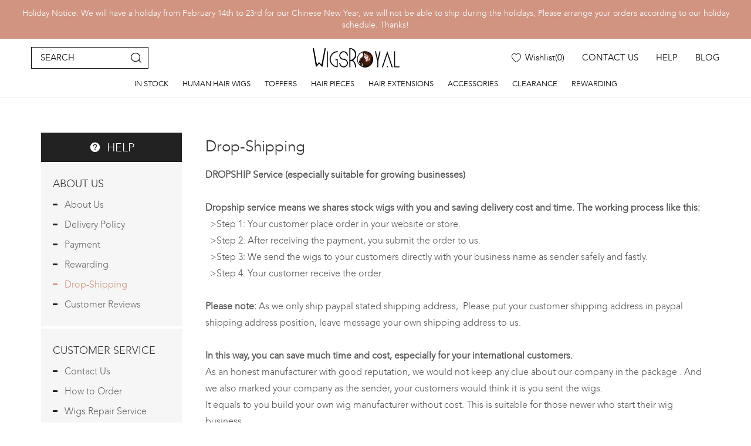

--- FILE ---
content_type: text/html; charset=utf-8
request_url: https://www.wigsroyal.com/drop-shipping.html
body_size: 8699
content:
<!DOCTYPE html>
<html lang="en">

<head>
    <meta charset="UTF-8">
    <meta name="viewport" content="width=device-width, initial-scale=1, shrink-to-fit=no,  user-scalable=yes, viewport-fit=cover">
    <meta http-equiv="X-UA-Compatible" content="IE=edge,chrome=1">
    <meta name="renderer" content="webkit">


    
            <title>Wigsroyal Accept Drop Shipping for All of Our Clients to Save Your Time and Energy-Wigsroyal.com</title>
        <meta name="keywords" content="wig store, wig shop, wig manufacturer, wig vendor, wig maker">
        <meta name="description" content="Wigsroyal can provide drop shipping service to save your time and energy.Distribute Wigsroyal human hair wigs now
">
        
        <meta name="google-site-verification" content="L0JeE3c4GYlEBGpmEy1K6NTQsGIFjgPAO4QJvRUYM8Y" />

<script type="text/javascript" id="zsiqchat">var $zoho=$zoho || {};$zoho.salesiq = $zoho.salesiq || {widgetcode: "09bb5993dadb1c3121c4ab3c01f6f8372dfe05f43b0f962bcff5295b31e6a2dd", values:{},ready:function(){}};var d=document;s=d.createElement("script");s.type="text/javascript";s.id="zsiqscript";s.defer=true;s.src="https://salesiq.zoho.com/widget";t=d.getElementsByTagName("script")[0];t.parentNode.insertBefore(s,t);</script>
<!-- Google tag (gtag.js) -->
<script async src="https://www.googletagmanager.com/gtag/js?id=AW-847612878"></script>
<script>
window.dataLayer = window.dataLayer || [];
function gtag(){dataLayer.push(arguments);}
gtag('js', new Date());

gtag('config', 'AW-847612878');
gtag('config', 'G-Y0D1LLRV5K');
</script>

<!-- Event snippet for 提交表单 & 联系我们页面提交 conversion page -->
<script>
window.addEventListener('load', function () {
document.querySelectorAll('.inquiry-form .submit').forEach(function (e) {
e.addEventListener('click', function () {
var name = document.querySelector('[name="fullname"]').value;
var email = document.querySelector('[name="email"]').value;
var message = document.querySelector('[name="content"]').value;

if (email != "" && email != "" && name != "" && message != "") {
gtag('set', 'user_data', { "email": email });
gtag('event', 'conversion', {'send_to': 'AW-847612878/uojECPib8IoYEM6XlpQD'});
gtag('event', '联系我们页面提交', { 'send_to': 'G-Y0D1LLRV5K' });
}
})
})
})
</script>

<!-- Event snippet for 产品页Inquiry提交 conversion page -->
<script>
window.addEventListener('load', function (event) {
document.querySelectorAll('#pro-inquiry .submit').forEach(function (e) {
e.addEventListener('click', function () {
var email = document.querySelector('.form2 [name="email"]').value;
var name = document.querySelector('[name="fullname"]').value;
var msg = document.querySelector('[name="content"]').value;
if (name != "" && msg != "" && email != "") {
gtag('set', 'user_data', { "email": email });
gtag('event', 'conversion', { 'send_to': 'AW-847612878/HzxPCIDDnYsZEM6XlpQD' });
gtag('event', '产品页表单提交', { 'send_to': 'G-Y0D1LLRV5K' });
}
});
});
});
</script>

<!-- Event snippet for 在线客服转化 conversion page -->
<script>
window.addEventListener('load', function (event) {
document.querySelector('.zsiq_floatmain').addEventListener('click', function () {
gtag('event', 'conversion', {'send_to': 'AW-847612878/A6k8CPub8IoYEM6XlpQD'});
});
});
</script>
        <link rel="stylesheet" href="//vhost-ln-s01-cdn.hcwebsite.com/1672e855105def55adf0714929a46c5d/tpl/en_wigsroyal/assets/js/bootstrap/css/bootstrap.min.css?v=2OTgPArI" />
        <link rel="stylesheet" href="//vhost-ln-s01-cdn.hcwebsite.com/1672e855105def55adf0714929a46c5d/tpl/en_wigsroyal/assets/css/animate.min.css?v=2OTgPArI">
        <link rel="stylesheet" href="//vhost-ln-s01-cdn.hcwebsite.com/1672e855105def55adf0714929a46c5d/tpl/en_wigsroyal/assets/css/iconfont/iconfont.css?v=2OTgPArI">
        <link rel="stylesheet" href="//vhost-ln-s01-cdn.hcwebsite.com/1672e855105def55adf0714929a46c5d/tpl/en_wigsroyal/assets/js/slick/slick.css?v=2OTgPArI">
        <link rel="stylesheet" href="//vhost-ln-s01-cdn.hcwebsite.com/1672e855105def55adf0714929a46c5d/tpl/en_wigsroyal/assets/js/jquery.fancybox/jquery.fancybox.css?v=2OTgPArI">
                <link rel="stylesheet" href="//vhost-ln-s01-cdn.hcwebsite.com/1672e855105def55adf0714929a46c5d/tpl/en_wigsroyal/assets/css/reset.css?v=2OTgPArI"> 
    <link rel="stylesheet" href="//vhost-ln-s01-cdn.hcwebsite.com/1672e855105def55adf0714929a46c5d/tpl/en_wigsroyal/assets/css/style.css?v2025.11.20.09.32.00&_=2OTgPArI">
</head>

<body class="inside-body">

        
        
        
        
        
        
    


    <div class="since" style="background-color: #d09481 !important;"><p>Holiday Notice: We will have a holiday from February 14th to 23rd for our Chinese New Year, we will not be able to ship during the holidays, Please arrange your orders according to our holiday schedule. Thanks!</p></div>

    <div class="header">
        <div class="header-box">
            <div class="container-fluid">

                <div class="top">

                    <div class="left hidden-lg">
                        <button class="nav-collapse nav-collapse-xs">
                            <span class="btn-line"></span>
                            <span class="btn-line"></span>
                            <span class="btn-line"></span>
                        </button>
                        <div class="find"></div>
                    </div>

                    <div class="search-wrap">
                        <form class="search-box" action="/product.html">
                            <div class="search-close hidden-lg"></div>
                            <input class="input-text" type="text" placeholder="SEARCH" name="keywords" required>
                            <button type="submit" class="submit" aria-label="submit"></button>
                        </form>
                    </div>

                    <div class="logo">
                        <a class="pic" href="/">
                            <img src="//vhost-ln-s01-cdn.hcwebsite.com/1672e855105def55adf0714929a46c5d/res/en/20221108/c478fbe90635a6e5.png?v=2OTgPArI" alt="WIGSROYAL">
                        </a>
                    </div>

                    <div class="header-r">
                        <div class="find"></div>

                        <div class="cart">
                            <a class="cart-link" href="/index.php?c=cart" data-num="0">
                                <i class="xs-show list-num">(<var class="cart_total">0</var>)</i>
                                <span class="lg-show">Wishlist<i class="list-num">(<var class="cart_total">0</var>)</i></span>
                            </a>
                        </div>

                                                    <div class="contact visible-lg-block">
                                <a href="/contact-us.html"><span>CONTACT US</span></a>
                            </div>
                                                    <div class="help visible-lg-block">
                                <a href="/about-us.html"><span>HELP</span></a>
                            </div>
                                                    <div class="new visible-lg-block">
                                <a href="/news.html"><span>BLOG</span></a>
                            </div>
                        
                    </div>

                </div>

                <div class="nav">
                    <div class="nav-box">
                        <div class="tbl">
                            <div class="tbl-cell">
                                <ul class="nav-list1">
                                                                            <li class="">
                                            <span><a href="/product/wig-stocks.html">IN STOCK </a></span>
                                                                                            <ul class="nav-list2">
                                                                                                            <li>
                                                            <span><a href="/product/human-hair-toppers-for-women.html">Toppers&Top Pieces</a></span>
                                                                                                                            <ul class="nav-list3">
                                                                                                                                            <li>
                                                                            <span><a href="/product/silk-top-hair-toppers.html">Silk Top Hair Toppers</a></span>
                                                                        </li>
                                                                                                                                            <li>
                                                                            <span><a href="/product/petite-hair-toppers.html">Petite Hair Toppers</a></span>
                                                                        </li>
                                                                                                                                            <li>
                                                                            <span><a href="/product/silk-mono-top-wefted-toppers.html">Silk/Mono Top Wefted Toppers</a></span>
                                                                        </li>
                                                                                                                                            <li>
                                                                            <span><a href="/product/jewish-hair-toppers.html">Jewish Hair Toppers</a></span>
                                                                        </li>
                                                                                                                                            <li>
                                                                            <span><a href="/product/stock-hairline-toppers.html">Hairline Toppers</a></span>
                                                                        </li>
                                                                                                                                    </ul>
                                                                                                                    </li>
                                                                                                            <li>
                                                            <span><a href="/product/vivian-lace-front-wigs.html">VIVIAN Lace Front Wigs</a></span>
                                                                                                                    </li>
                                                                                                            <li>
                                                            <span><a href="/product/grandeur-wigs.html">Grandeur Wigs</a></span>
                                                                                                                    </li>
                                                                                                            <li>
                                                            <span><a href="/product/gripper-lite-wigs.html">Gripper Lite Wigs</a></span>
                                                                                                                            <ul class="nav-list3">
                                                                                                                                            <li>
                                                                            <span><a href="/product/lace-top-gripper-lite-wigs.html">Lace Top Gripper Lite Wigs</a></span>
                                                                        </li>
                                                                                                                                            <li>
                                                                            <span><a href="/product/silk-top-gripper-lite-wigs.html">Silk Top Gripper Lite Wigs</a></span>
                                                                        </li>
                                                                                                                                    </ul>
                                                                                                                    </li>
                                                                                                            <li>
                                                            <span><a href="/product/glueless-wigs.html">Glueless Cap Wigs</a></span>
                                                                                                                            <ul class="nav-list3">
                                                                                                                                            <li>
                                                                            <span><a href="/product/silk-top-glueless-lace-wigs.html">Silk Top No Lace (Hand Tied)</a></span>
                                                                        </li>
                                                                                                                                            <li>
                                                                            <span><a href="/product/glueless-lace-front-frontal-silk-top-wigs.html">Silk Top Lace Front (Hand Tied)</a></span>
                                                                        </li>
                                                                                                                                            <li>
                                                                            <span><a href="/product/monofilament_lace_wig.html">Monofilament Top (Hand Tied)</a></span>
                                                                        </li>
                                                                                                                                            <li>
                                                                            <span><a href="/product/full-lace-human-hair-glueless-wigs.html">Lace Top (Hand Tied)</a></span>
                                                                        </li>
                                                                                                                                    </ul>
                                                                                                                    </li>
                                                                                                            <li>
                                                            <span><a href="/product/silk-base-full-lace-human-hair-wigs.html">Silk Top Full Lace Wigs</a></span>
                                                                                                                    </li>
                                                                                                            <li>
                                                            <span><a href="/product/full-lace-women-human-hair-wigs.html">Full Lace Wigs</a></span>
                                                                                                                            <ul class="nav-list3">
                                                                                                                                            <li>
                                                                            <span><a href="/product/brazilian-human-hair-wigs.html">Brazilian Virgin Hair</a></span>
                                                                        </li>
                                                                                                                                            <li>
                                                                            <span><a href="/product/chinese-human-hair-afro-curly-wigs.html">Chinese Virgin Hair</a></span>
                                                                        </li>
                                                                                                                                            <li>
                                                                            <span><a href="/product/affordable-indian-remy-human-hair-wigs.html">Indian Remy Hair</a></span>
                                                                        </li>
                                                                                                                                    </ul>
                                                                                                                    </li>
                                                                                                            <li>
                                                            <span><a href="/product/human-hair-lace-front-wigs.html">Cheap Lace Front Wigs</a></span>
                                                                                                                            <ul class="nav-list3">
                                                                                                                                            <li>
                                                                            <span><a href="/product/lace-front-frontal-wigs-13x4.html">13x4 Lace Front Wigs</a></span>
                                                                        </li>
                                                                                                                                            <li>
                                                                            <span><a href="/product/cheap-lace-frontal-wigs-human-hair-13x4-5.html">13x4.5 Lace Front Wigs</a></span>
                                                                        </li>
                                                                                                                                            <li>
                                                                            <span><a href="/product/pre-plucked-lace-front-frontal-wig-style-13x6.html">13x6 Lace Front Wigs</a></span>
                                                                        </li>
                                                                                                                                            <li>
                                                                            <span><a href="/product/lace-closure-wigs-5x5.html">5x5 Lace Closure Wigs</a></span>
                                                                        </li>
                                                                                                                                            <li>
                                                                            <span><a href="/product/full-lace-frontal-wigs-human-hair-360.html">360 Lace Wigs</a></span>
                                                                        </li>
                                                                                                                                    </ul>
                                                                                                                    </li>
                                                                                                            <li>
                                                            <span><a href="/product/jewish-sheitel-wigs.html">Jewish Wigs</a></span>
                                                                                                                    </li>
                                                                                                            <li>
                                                            <span><a href="/product/human-hair-top-closures.html">Top Closures</a></span>
                                                                                                                            <ul class="nav-list3">
                                                                                                                                            <li>
                                                                            <span><a href="/product/hd-lace-weave-closures.html">Lace Closures</a></span>
                                                                        </li>
                                                                                                                                            <li>
                                                                            <span><a href="/product/silk-base-top-closures.html">Silk Top Closures</a></span>
                                                                        </li>
                                                                                                                                    </ul>
                                                                                                                    </li>
                                                                                                            <li>
                                                            <span><a href="/product/lace-closure-frontal-hair-styles.html">Lace Frontals</a></span>
                                                                                                                    </li>
                                                                                                            <li>
                                                            <span><a href="/product/stock-genius-wefts.html">Genius Wefts</a></span>
                                                                                                                    </li>
                                                                                                            <li>
                                                            <span><a href="/product/human-hair-bundles.html">Machine Wefts</a></span>
                                                                                                                            <ul class="nav-list3">
                                                                                                                                            <li>
                                                                            <span><a href="/product/indian-remy-long-hair.html">Indian Remy Hair</a></span>
                                                                        </li>
                                                                                                                                            <li>
                                                                            <span><a href="/product/indian-virgin-hair-bundles.html">Indian Virgin Hair</a></span>
                                                                        </li>
                                                                                                                                            <li>
                                                                            <span><a href="/product/brazilian-hair-weave-bundles.html">Brazilian Virgin Hair</a></span>
                                                                        </li>
                                                                                                                                            <li>
                                                                            <span><a href="/product/malaysian-hair-bundles.html">Malaysian Virgin Hair</a></span>
                                                                        </li>
                                                                                                                                            <li>
                                                                            <span><a href="/product/asian-chinese-hair.html">Chinese Virgin Hair</a></span>
                                                                        </li>
                                                                                                                                            <li>
                                                                            <span><a href="/product/cambodian-hair-weave-extensions.html">Cambodian Virgin Hair</a></span>
                                                                        </li>
                                                                                                                                            <li>
                                                                            <span><a href="/product/peruvian-human-hair-weavon.html">Peruvian Virgin Hair (double draw)</a></span>
                                                                        </li>
                                                                                                                                    </ul>
                                                                                                                    </li>
                                                                                                            <li>
                                                            <span><a href="/product/hand-tied-weft-extensions.html">Hand-tied Wefts</a></span>
                                                                                                                    </li>
                                                                                                    </ul>
                                                                                    </li>
                                                                            <li class="">
                                            <span><a href="/product/best-real-100-human-hair-wigs-for-women.html">HUMAN HAIR WIGS</a></span>
                                                                                            <ul class="nav-list2">
                                                                                                            <li>
                                                            <span><a href="/product/full-lace-blonde-human-hair-wigs.html">Full Lace Wigs</a></span>
                                                                                                                    </li>
                                                                                                            <li>
                                                            <span><a href="/product/silk-top-full-lace-human-hair-wigs.html">Silk Top Wigs</a></span>
                                                                                                                    </li>
                                                                                                            <li>
                                                            <span><a href="/product/glueless-human-hair-wigs.html">Glueless Cap Wigs</a></span>
                                                                                                                    </li>
                                                                                                            <li>
                                                            <span><a href="/product/best-medical-silicone-gripper-wigs-for-alopecia.html">Gripper Wigs</a></span>
                                                                                                                    </li>
                                                                                                            <li>
                                                            <span><a href="/product/mono-pu-wigs.html">Mono&PU Cap Wigs</a></span>
                                                                                                                    </li>
                                                                                                            <li>
                                                            <span><a href="/product/orthodox-wigs.html">Jewish Wigs</a></span>
                                                                                                                    </li>
                                                                                                            <li>
                                                            <span><a href="/product/cheap-lace-front-wigs.html">Lace Front Wigs</a></span>
                                                                                                                    </li>
                                                                                                            <li>
                                                            <span><a href="/product/thin-u-v-part-wigs.html">U Part Wigs</a></span>
                                                                                                                    </li>
                                                                                                    </ul>
                                                                                    </li>
                                                                            <li class="">
                                            <span><a href="/product/hair-toppers.html">TOPPERS</a></span>
                                                                                    </li>
                                                                            <li class="">
                                            <span><a href="/product/clip-in-hair-pieces-for-women.html">HAIR PIECES</a></span>
                                                                                            <ul class="nav-list2">
                                                                                                            <li>
                                                            <span><a href="/product/lace-closures.html">Lace Closures</a></span>
                                                                                                                    </li>
                                                                                                            <li>
                                                            <span><a href="/product/lace-frontals.html">Lace Frontals</a></span>
                                                                                                                    </li>
                                                                                                            <li>
                                                            <span><a href="/product/human-hair-ponytail-hair-extensions.html">Ponytails</a></span>
                                                                                                                    </li>
                                                                                                            <li>
                                                            <span><a href="/product/curtain-bangs-hair.html">Fringe/Bangs</a></span>
                                                                                                                    </li>
                                                                                                    </ul>
                                                                                    </li>
                                                                            <li class="">
                                            <span><a href="/product/best-real-human-hair-extensions-for-women.html">HAIR EXTENSIONS</a></span>
                                                                                            <ul class="nav-list2">
                                                                                                            <li>
                                                            <span><a href="/product/genius-wefts.html">Genius Wefts</a></span>
                                                                                                                    </li>
                                                                                                            <li>
                                                            <span><a href="/product/human-hair-clip-in-extensions.html">Clip In Hair Extensions</a></span>
                                                                                                                    </li>
                                                                                                            <li>
                                                            <span><a href="/product/fusion-keratin-bonding-hair-extensions.html">Pre-Bonded Hair Extensions</a></span>
                                                                                                                    </li>
                                                                                                            <li>
                                                            <span><a href="/product/halo-hair-extensions.html">Halo Hair Extensions</a></span>
                                                                                                                    </li>
                                                                                                            <li>
                                                            <span><a href="/product/tape-in-hair-extensions.html">Tape Ins Extensions</a></span>
                                                                                                                    </li>
                                                                                                            <li>
                                                            <span><a href="/product/hand-tied-hair-extensions.html">Hand-Tied Hair Extensions</a></span>
                                                                                                                    </li>
                                                                                                            <li>
                                                            <span><a href="/product/hair-weaves.html">Hair Weaves</a></span>
                                                                                                                    </li>
                                                                                                            <li>
                                                            <span><a href="/product/skin-weft-hair-extensions.html">Skin Weft Hair Extensions</a></span>
                                                                                                                    </li>
                                                                                                    </ul>
                                                                                    </li>
                                                                            <li class="">
                                            <span><a href="/product/hair-accessories.html">ACCESSORIES</a></span>
                                                                                    </li>
                                                                            <li class="">
                                            <span><a href="/product/clearance.html">CLEARANCE</a></span>
                                                                                            <ul class="nav-list2">
                                                                                                            <li>
                                                            <span><a href="/product/clearance-human-hair.html">Human Hair Items</a></span>
                                                                                                                    </li>
                                                                                                            <li>
                                                            <span><a href="/product/clearance-synthetic-wigs.html">Synthetic Wigs</a></span>
                                                                                                                    </li>
                                                                                                    </ul>
                                                                                    </li>
                                                                        <li class="">
                                        <span><a href="/get-big-discount.html">REWARDING</a></span>
                                        <ul class="nav-list2">
                                            <li>
                                                <span><a href="/get-big-discount.html">Video</a></span>
                                            </li>
                                            <li>
                                                <span><a href="/customer-reviews.html">Customer Reviews</a></span>
                                            </li>
                                        </ul>
                                    </li>
                                                                            <li class="hidden-lg">
                                            <span><a href="/contact-us.html">CONTACT US</a></span>
                                                                                    </li>
                                                                            <li class="hidden-lg">
                                            <span><a href="/about-us.html">HELP</a></span>
                                                                                            <ul class="nav-list2">
                                                    <li>
                                                        <span><a href="/about-us.html">ABOUT US</a></span>
                                                        <ul class="nav-list3">
                                                                                                                            <li>
                                                                    <span><a href="/about-us.html">About Us</a></span>
                                                                </li>
                                                                                                                            <li>
                                                                    <span><a href="/delivery-policy.html">Delivery Policy</a></span>
                                                                </li>
                                                                                                                            <li>
                                                                    <span><a href="/about-payment.html">Payment</a></span>
                                                                </li>
                                                                                                                            <li>
                                                                    <span><a href="/rewarding.html">Rewarding</a></span>
                                                                </li>
                                                                                                                            <li>
                                                                    <span><a href="/drop-shipping.html">Drop-Shipping</a></span>
                                                                </li>
                                                                                                                            <li>
                                                                    <span><a href="/get-big-discount.html">Customer Reviews</a></span>
                                                                </li>
                                                                                                                    </ul>
                                                    </li>
                                                    <li>
                                                        <span><a href="/contact-us.html">Customer Service</a></span>
                                                        <ul class="nav-list3">
                                                                                                                            <li>
                                                                    <span><a href="/contact-us.html">Contact Us</a></span>
                                                                </li>
                                                                                                                            <li>
                                                                    <span><a href="/how-to-order.html">How to Order</a></span>
                                                                </li>
                                                                                                                            <li>
                                                                    <span><a href="/repair-service.html">Wigs Repair Service</a></span>
                                                                </li>
                                                                                                                            <li>
                                                                    <span><a href="/returns-refunds.html">Returns & Exchange</a></span>
                                                                </li>
                                                                                                                            <li>
                                                                    <span><a href="/terms-conditions.html">Terms & Conditions</a></span>
                                                                </li>
                                                                                                                            <li>
                                                                    <span><a href="/wigs-faqs.html">Wigs FAQS</a></span>
                                                                </li>
                                                                                                                    </ul>
                                                    </li>
                                                    <li>
                                                        <span><a href="/color-guide.html">Expert Help</a></span>
                                                        <ul class="nav-list3">
                                                                                                                            <li>
                                                                    <span><a href="/color-guide.html">Color Guide</a></span>
                                                                </li>
                                                                                                                            <li>
                                                                    <span><a href="/find-your-wig-cap-size.html">Find Your Wig Cap Size</a></span>
                                                                </li>
                                                                                                                            <li>
                                                                    <span><a href="/cap-construction.html">Cap Construction</a></span>
                                                                </li>
                                                                                                                            <li>
                                                                    <span><a href="/hair-density-chart.html">Hair Density Chart</a></span>
                                                                </li>
                                                                                                                            <li>
                                                                    <span><a href="/hair-texture-chart.html">Hair Texture Chart</a></span>
                                                                </li>
                                                                                                                            <li>
                                                                    <span><a href="/lace-type-chart.html">Lace Type Chart</a></span>
                                                                </li>
                                                                                                                            <li>
                                                                    <span><a href="/bleached-knots.html">Bleached Knots</a></span>
                                                                </li>
                                                                                                                            <li>
                                                                    <span><a href="/how-to-apply-care.html">How To Apply & Care</a></span>
                                                                </li>
                                                                                                                            <li>
                                                                    <span><a href="/determine-face-shape.html">Determine Face Shape</a></span>
                                                                </li>
                                                                                                                    </ul>
                                                    </li>
                                                </ul>
                                                                                    </li>
                                                                            <li class="hidden-lg">
                                            <span><a href="/news.html">BLOG</a></span>
                                                                                            <ul class="nav-list2">
                                                                                                            <li>
                                                            <span><a href="/news/n1.html">How To</a></span>
                                                        </li>
                                                                                                            <li>
                                                            <span><a href="/news/n2.html">Realistic Wigs</a></span>
                                                        </li>
                                                                                                            <li>
                                                            <span><a href="/news/n3.html">Q & A</a></span>
                                                        </li>
                                                                                                    </ul>
                                                                                    </li>
                                                                    </ul>
                            </div>
                        </div>

                        <button class="nav-collapse nav-collapse-1">
                            <span class="btn-line"></span>
                            <span class="btn-line"></span>
                            <span class="btn-line"></span>
                        </button>

                    </div>
                </div>
            </div>
        </div>
    </div>

            <h1 class="hidden">WIGSROYAL</h1>
    
<div class="inside-page about-wrap drop-shipping">
    <div class="content">
        <div class="container">
            <div class="sticky-content">
                <div class="d-flex">
                    
    <div class="visible-lg-block list-l">
        <div class="menu-wrap">
            <div class="fixed-slide">
                <div class="menu">
                    <h2>HELP</h2>
                    <ul class="menu1">
                        <li class="active">
                            <span>ABOUT US</span>
                            <ul class="menu2">
                                                                    <li class="">
                                        <a href="/about-us.html"><span>About Us</span></a>
                                    </li>
                                                                    <li class="">
                                        <a href="/delivery-policy.html"><span>Delivery Policy</span></a>
                                    </li>
                                                                    <li class="">
                                        <a href="/about-payment.html"><span>Payment</span></a>
                                    </li>
                                                                    <li class="">
                                        <a href="/rewarding.html"><span>Rewarding</span></a>
                                    </li>
                                                                    <li class="active">
                                        <a href="/drop-shipping.html"><span>Drop-Shipping</span></a>
                                    </li>
                                                                    <li class="">
                                        <a href="/get-big-discount.html"><span>Customer Reviews</span></a>
                                    </li>
                                                            </ul>
                        </li>
                        <li>
                            <span>Customer Service</span>
                            <ul class="menu2">
                                                                    <li class="">
                                        <a href="/contact-us.html"><span>Contact Us</span></a>
                                    </li>
                                                                    <li class="">
                                        <a href="/how-to-order.html"><span>How to Order</span></a>
                                    </li>
                                                                    <li class="">
                                        <a href="/repair-service.html"><span>Wigs Repair Service</span></a>
                                    </li>
                                                                    <li class="">
                                        <a href="/returns-refunds.html"><span>Returns & Exchange</span></a>
                                    </li>
                                                                    <li class="">
                                        <a href="/terms-conditions.html"><span>Terms & Conditions</span></a>
                                    </li>
                                                                    <li class="">
                                        <a href="/wigs-faqs.html"><span>Wigs FAQS</span></a>
                                    </li>
                                                            </ul>
                        </li>
                        <li>
                            <span>Expert Help</span>
                            <ul class="menu2">
                                                                    <li class="">
                                        <a href="/color-guide.html"><span>Color Guide</span></a>
                                    </li>
                                                                    <li class="">
                                        <a href="/find-your-wig-cap-size.html"><span>Find Your Wig Cap Size</span></a>
                                    </li>
                                                                    <li class="">
                                        <a href="/cap-construction.html"><span>Cap Construction</span></a>
                                    </li>
                                                                    <li class="">
                                        <a href="/hair-density-chart.html"><span>Hair Density Chart</span></a>
                                    </li>
                                                                    <li class="">
                                        <a href="/hair-texture-chart.html"><span>Hair Texture Chart</span></a>
                                    </li>
                                                                    <li class="">
                                        <a href="/lace-type-chart.html"><span>Lace Type Chart</span></a>
                                    </li>
                                                                    <li class="">
                                        <a href="/bleached-knots.html"><span>Bleached Knots</span></a>
                                    </li>
                                                                    <li class="">
                                        <a href="/how-to-apply-care.html"><span>How To Apply & Care</span></a>
                                    </li>
                                                                    <li class="">
                                        <a href="/determine-face-shape.html"><span>Determine Face Shape</span></a>
                                    </li>
                                                            </ul>
                        </li>
                    </ul>
                </div>
            </div>
        </div>
    </div>

                    <div class="content-r">
                        <div class="xs-product-nav hidden-lg">
    <ul>
                                                        <li class="">
                    <a href="/about-us.html"><span>About Us</span></a>
                </li>
                            <li class="">
                    <a href="/delivery-policy.html"><span>Delivery Policy</span></a>
                </li>
                            <li class="">
                    <a href="/about-payment.html"><span>Payment</span></a>
                </li>
                            <li class="">
                    <a href="/rewarding.html"><span>Rewarding</span></a>
                </li>
                            <li class="active">
                    <a href="/drop-shipping.html"><span>Drop-Shipping</span></a>
                </li>
                            <li class="">
                    <a href="/get-big-discount.html"><span>Customer Reviews</span></a>
                </li>
                </ul>
</div>
                        <div class="r-title">
                            <h2>Drop-Shipping</h2>
                        </div>

                        <div class="txt fancybox-pic">
                            <p><strong>DROPSHIP Service (especially suitable for growing businesses)</strong></p><p>&nbsp;</p><p><strong>Dropship service means we shares stock wigs with you and saving delivery cost and time. The working process like this:</strong></p><p>&nbsp; &gt;Step 1: Your customer place order in your website or store.</p><p>&nbsp; &gt;Step 2: After receiving the payment, you submit the order to us.</p><p>&nbsp; &gt;Step 3: We send the wigs to your customers directly with your business name as sender safely and fastly.</p><p>&nbsp; &gt;Step 4: Your customer receive the order.</p><p>&nbsp;</p><p><strong>Please note:</strong>&nbsp;As we only ship paypal stated shipping address,&nbsp; Please put your customer shipping address in paypal shipping address position, leave message your own shipping address to us.</p><p><br/><strong>In this way, you can save much time and cost, especially for your international customers.</strong></p><p>As an honest manufacturer with good reputation, we would not keep any clue about our company in the package . And we also marked your company as the sender, your customers would think it is you sent the wigs.</p><p>It equals to you build your own wig manufacturer without cost. This is suitable for those newer who start their wig business.</p><p><br/><strong>We allows drop-shiping orders for all registered customers.</strong></p><p>There are no additional charges.</p><p>Just order online in the same way as usual, and put a new shipping address when you checkout the order .</p><p>When you order, it will help us if you put &quot;dropshipping to customer&quot; in the shipping comments. We always check carefully if the shipping address is different to the billing address, so if you are a new dropshipping customer we may need to email or phone you to verify before processing the order.</p><p>We do not include our publicity materials / invoices etc when we send drop ship goods, so it protects your reputation as a seller.</p><p>They will not know the true source of the goods, and they will not know the price you paid.</p><p>The prices shown on the shipping invoice will be different to what your customer paid you. However if your customer asks you can point out that these are values for customs declaration only. In any case a lower price declared helps reduce ad-valorem duty or sales taxes that your customer may have to pay when receiving imported goods in certain countries.</p><p>Please check about importing / tax regulations before your start dropship selling, and always keep your customers informed.</p><p><br/></p>                        </div>
                        
                    </div>
                </div>
            </div>
        </div>
    </div>
</div>
<div class="bottom_banner">
    <img class="lazy" src="//vhost-ln-s01-cdn.hcwebsite.com/1672e855105def55adf0714929a46c5d/data/thumb/res/en/20231011/0523d040714190b7.png_20231011111403_1920x0.jpg?v=2OTgPArI" alt="lastbanner1010.new">
</div>


<!-- <div class="online-wrap"> -->
    	<!-- <label for="ipt-online" class="btn"></label> -->
	<!-- <input id="ipt-online" class="hidden ipt-online" type="checkbox" /> -->
	<!-- <div class="online"> -->
        <!-- <div class="top-title">SERVICE</div> -->
		<!-- <ul> -->
			                			<!-- <li> -->
    				<!-- <div class="pic-box"> -->
    					<!-- <div class="img-box"> -->
    						<!-- <img src="//vhost-ln-s01-cdn.hcwebsite.com/1672e855105def55adf0714929a46c5d/data/thumb/res/en/20221031/service1_50162ae9.jpg_20221031164140_100x100.jpg?v=2OTgPArI" width="45" height="45" alt="Lisa" /> -->
    					<!-- </div> -->
    				<!-- </div> -->
                    <!-- <div class="info"> -->
                        <!-- <b>Lisa</b> -->
                        <!-- <p> -->
                            <!-- <a class="whatsapp" href="https://api.whatsapp.com/send?phone=8617753273280" target="_blank" rel="noreferrer noopener nofollow"> -->
                                <!-- <span class="name">Whatsapp</span> -->
                            <!-- </a> -->
                            <!-- <a href="mailto:sales05@wigsroyal.com"> -->
                                <!-- <span class="name">E-Mail</span> -->
                            <!-- </a> -->
                        <!-- </p> -->
                    <!-- </div> -->
    			<!-- </li> -->
			    			<!-- <li> -->
    				<!-- <div class="pic-box"> -->
    					<!-- <div class="img-box"> -->
    						<!-- <img src="//vhost-ln-s01-cdn.hcwebsite.com/1672e855105def55adf0714929a46c5d/data/thumb/res/en/20221031/service2_69b94912.jpg_20221031164153_100x100.jpg?v=2OTgPArI" width="45" height="45" alt="Tina" /> -->
    					<!-- </div> -->
    				<!-- </div> -->
                    <!-- <div class="info"> -->
                        <!-- <b>Tina</b> -->
                        <!-- <p> -->
                            <!-- <a class="whatsapp" href="https://api.whatsapp.com/send?phone=8613668895893" target="_blank" rel="noreferrer noopener nofollow"> -->
                                <!-- <span class="name">Whatsapp</span> -->
                            <!-- </a> -->
                            <!-- <a href="mailto:sales04@wigsroyal.com"> -->
                                <!-- <span class="name">E-Mail</span> -->
                            <!-- </a> -->
                        <!-- </p> -->
                    <!-- </div> -->
    			<!-- </li> -->
			    			<!-- <li> -->
    				<!-- <div class="pic-box"> -->
    					<!-- <div class="img-box"> -->
    						<!-- <img src="//vhost-ln-s01-cdn.hcwebsite.com/1672e855105def55adf0714929a46c5d/data/thumb/res/en/20221031/service4_2936dbba.jpg_20221031164234_100x100.jpg?v=2OTgPArI" width="45" height="45" alt="Sophie" /> -->
    					<!-- </div> -->
    				<!-- </div> -->
                    <!-- <div class="info"> -->
                        <!-- <b>Sophie</b> -->
                        <!-- <p> -->
                            <!-- <a class="whatsapp" href="https://api.whatsapp.com/send?phone=8613730992559" target="_blank" rel="noreferrer noopener nofollow"> -->
                                <!-- <span class="name">Whatsapp</span> -->
                            <!-- </a> -->
                            <!-- <a href="mailto:sales02@wigsroyal.com"> -->
                                <!-- <span class="name">E-Mail</span> -->
                            <!-- </a> -->
                        <!-- </p> -->
                    <!-- </div> -->
    			<!-- </li> -->
			    			<!-- <li> -->
    				<!-- <div class="pic-box"> -->
    					<!-- <div class="img-box"> -->
    						<!-- <img src="//vhost-ln-s01-cdn.hcwebsite.com/1672e855105def55adf0714929a46c5d/data/thumb/res/en/20221031/service6_3fb466ea.jpg_20221031164246_100x100.jpg?v=2OTgPArI" width="45" height="45" alt="Matt" /> -->
    					<!-- </div> -->
    				<!-- </div> -->
                    <!-- <div class="info"> -->
                        <!-- <b>Matt</b> -->
                        <!-- <p> -->
                            <!-- <a class="whatsapp" href="https://api.whatsapp.com/send?phone=8613924717879" target="_blank" rel="noreferrer noopener nofollow"> -->
                                <!-- <span class="name">Whatsapp</span> -->
                            <!-- </a> -->
                            <!-- <a href="mailto:sales01@wigsroyal.com"> -->
                                <!-- <span class="name">E-Mail</span> -->
                            <!-- </a> -->
                        <!-- </p> -->
                    <!-- </div> -->
    			<!-- </li> -->
			    			<!-- <li> -->
    				<!-- <div class="pic-box"> -->
    					<!-- <div class="img-box"> -->
    						<!-- <img src="//vhost-ln-s01-cdn.hcwebsite.com/1672e855105def55adf0714929a46c5d/data/thumb/res/en/20221031/service5_cef137f7.jpg_20221031164300_100x100.jpg?v=2OTgPArI" width="45" height="45" alt="Joanna" /> -->
    					<!-- </div> -->
    				<!-- </div> -->
                    <!-- <div class="info"> -->
                        <!-- <b>Joanna</b> -->
                        <!-- <p> -->
                            <!-- <a class="whatsapp" href="https://api.whatsapp.com/send?phone=8615092058360" target="_blank" rel="noreferrer noopener nofollow"> -->
                                <!-- <span class="name">Whatsapp</span> -->
                            <!-- </a> -->
                            <!-- <a href="mailto:sales03@wigsroyal.com"> -->
                                <!-- <span class="name">E-Mail</span> -->
                            <!-- </a> -->
                        <!-- </p> -->
                    <!-- </div> -->
    			<!-- </li> -->
			    			<!-- <li> -->
    				<!-- <div class="pic-box"> -->
    					<!-- <div class="img-box"> -->
    						<!-- <img src="//vhost-ln-s01-cdn.hcwebsite.com/1672e855105def55adf0714929a46c5d/data/thumb/res/en/20221031/service3_f6824a3a.jpg_20221031164216_100x100.jpg?v=2OTgPArI" width="45" height="45" alt="Fiona" /> -->
    					<!-- </div> -->
    				<!-- </div> -->
                    <!-- <div class="info"> -->
                        <!-- <b>Fiona</b> -->
                        <!-- <p> -->
                            <!-- <a class="whatsapp" href="https://api.whatsapp.com/send?phone=8613668895893" target="_blank" rel="noreferrer noopener nofollow"> -->
                                <!-- <span class="name">Whatsapp</span> -->
                            <!-- </a> -->
                            <!-- <a href="mailto:sales@wigsroyal.com"> -->
                                <!-- <span class="name">E-Mail</span> -->
                            <!-- </a> -->
                        <!-- </p> -->
                    <!-- </div> -->
    			<!-- </li> -->
					<!-- </ul> -->
	<!-- </div> -->
<!-- </div> -->

<div class="hide xs-online">
    <ul>
        <li class="mail">
            <a href="mailto:***@**.com" rel="noreferrer noopener nofollow"><span>E-mail</span></a>
        </li>
        <li class="gotop">
            <a href="javascript:;"><span>Top</span></a>
        </li>
        <li class="product">
            <a href="/product.html"><span>Product</span></a>
        </li>
        <li class="whatsapp">
            <a href="https://api.whatsapp.com/send?phone=123456" target="_blank" rel="noreferrer noopener nofollow">
                <span>WhatsApp</span>
            </a>
        </li>
	</ul>
</div>



<div class="footer">
    <div class="container">

        <div class="subscription">
            <h3>NEWSLETTER</h3>
            <form class="form1" method="post">
                <input type="email" placeholder="Enter your E-mail" name="email" required>
                <input type="hidden" name="title" value="邮件订阅" />
                <input type="hidden" value="18.189.22.74" name="ip" />
                <input type="hidden" name="id" value="bottomemail">
                <input type="hidden" name="_spam" value="Px1UCun6gx">
                <button class="submit send1" type="submit">SUBMIT</button>
            </form>
        </div>

        <div class="footer-row">

            <div class="foot-list foot-info">
                <div class="logo">
                    <img class="img-responsive" src="//vhost-ln-s01-cdn.hcwebsite.com/1672e855105def55adf0714929a46c5d/res/en/20221108/c478fbe90635a6e5.png?v=2OTgPArI" alt="WIGSROYAL">
                </div>
                <div class="txt">
                    <p>Wigsroyal&nbsp;Hair Products Co., Ltd&nbsp;is a professional manufacturer of high-quality&nbsp;Human Hair Wigs, Toppers, Hairpieces &amp; Hair Extensions since 1998. We integrate design, research, manufacture and sales together.&nbsp;</p>                </div>
                <div class="share">
                    <a class="iconfont icon-facebook" href="https://www.facebook.com/wigsroyal/" aria-label="facebook" rel="noreferrer noopener nofollow" target="_blank"></a>
                    <a class="iconfont icon-twitter" href="https://twitter.com/wigsroyal" aria-label="twitter" rel="noreferrer noopener nofollow" target="_blank"></a>
                    <a class="iconfont icon-pinterest" href="https://www.pinterest.com/wigsroyal/" aria-label="pinterest" rel="noreferrer noopener nofollow" target="_blank"></a>
                    <a class="iconfont icon-youtube" href="https://www.youtube.com/@wigsroyal" aria-label="youtube" rel="noreferrer noopener nofollow" target="_blank"></a>
                    <a class="iconfont icon-instagram" href="https://www.instagram.com/wigsroyal/" aria-label="instagram" rel="noreferrer noopener nofollow" target="_blank"></a>
                    <a class="iconfont icon-linkedin" href="https://www.linkedin.com/company/wigsroyal-hair-products-co-ltd/" aria-label="linkedin" rel="noreferrer noopener nofollow" target="_blank"></a>
                </div>

                <!-- <div class="footer-news-btn"><a href="/news.html">Wigsroyal Blog</a></div> -->

            </div>

            <div class="foot-list foot-about">
                <h3>About Us</h3>
                <ul class="">
                                            <li>
                            <a href="/about-us.html"><span>About Us</span></a>
                        </li>
                                            <li>
                            <a href="/delivery-policy.html"><span>Delivery Policy</span></a>
                        </li>
                                            <li>
                            <a href="/about-payment.html"><span>Payment</span></a>
                        </li>
                                            <li>
                            <a href="/rewarding.html"><span>Rewarding</span></a>
                        </li>
                                            <li>
                            <a href="/drop-shipping.html"><span>Drop-Shipping</span></a>
                        </li>
                                            <li>
                            <a href="/get-big-discount.html"><span>Customer Reviews</span></a>
                        </li>
                                    </ul>
            </div>

            <div class="foot-list foot-service">
                <h3>Customer Service</h3>
                <ul class="">
                                            <li>
                            <a href="/contact-us.html"><span>Contact Us</span></a>
                        </li>
                                            <li>
                            <a href="/how-to-order.html"><span>How to Order</span></a>
                        </li>
                                            <li>
                            <a href="/repair-service.html"><span>Wigs Repair Service</span></a>
                        </li>
                                            <li>
                            <a href="/returns-refunds.html"><span>Returns & Exchange</span></a>
                        </li>
                                            <li>
                            <a href="/terms-conditions.html"><span>Terms & Conditions</span></a>
                        </li>
                                            <li>
                            <a href="/wigs-faqs.html"><span>Wigs FAQS</span></a>
                        </li>
                                    </ul>
            </div>

            <div class="foot-list foot-help">
                <h3>Expert Help</h3>
                <ul class="">
                                                                        <li>
                                <a href="/color-guide.html"><span>Color Guide</span></a>
                            </li>
                                                                                                <li>
                                <a href="/find-your-wig-cap-size.html"><span>Find Your Wig Cap Size</span></a>
                            </li>
                                                                                                <li>
                                <a href="/cap-construction.html"><span>Cap Construction</span></a>
                            </li>
                                                                                                                                                                                                                                    <li>
                                <a href="/bleached-knots.html"><span>Bleached Knots</span></a>
                            </li>
                                                                                                <li>
                                <a href="/how-to-apply-care.html"><span>How To Apply & Care</span></a>
                            </li>
                                                                                                <li>
                                <a href="/determine-face-shape.html"><span>Determine Face Shape</span></a>
                            </li>
                                                            </ul>
            </div>

        </div>
    </div>
</div>

<div class="copyright">
    <div class="container">
        <span>
            © 1998-2026 WIGSROYAL.com. All Rights Reserved.            <!-- <a class="hicheng" href="https://www.hicheng.net/" target="_blank" rel="noreferrer noopener">Powered by HiCheng</a> -->
        </span>
        <span class="cnzz">
            <script type="text/javascript">document.write(unescape("%3Cspan id='cnzz_stat_icon_1281141891'%3E%3C/span%3E%3Cscript src='https://s4.cnzz.com/z_stat.php%3Fid%3D1281141891%26show%3Dpic' type='text/javascript'%3E%3C/script%3E"));</script>        </span>
        <span class="beian">
                    </span>
        <span class="sitemap"><a href="/sitemap.html">SITEMAP</a></span>
    </div>
</div>

<div class="loadjs">
    <script src="//vhost-ln-s01-cdn.hcwebsite.com/1672e855105def55adf0714929a46c5d/tpl/en_wigsroyal/assets/js/jquery-1.11.0.min.js?v=2OTgPArI"></script>
    <script src="//vhost-ln-s01-cdn.hcwebsite.com/1672e855105def55adf0714929a46c5d/tpl/en_wigsroyal/assets/js/slick/slick1.9.js?v=2OTgPArI"></script>
    <script src="//vhost-ln-s01-cdn.hcwebsite.com/1672e855105def55adf0714929a46c5d/tpl/en_wigsroyal/assets/js/wow.min.js?v=2OTgPArI"></script>
    <script src="//vhost-ln-s01-cdn.hcwebsite.com/1672e855105def55adf0714929a46c5d/tpl/en_wigsroyal/assets/js/jquery.pagination.js?v=2OTgPArI"></script>
    <script src="//vhost-ln-s01-cdn.hcwebsite.com/1672e855105def55adf0714929a46c5d/tpl/en_wigsroyal/assets/js/jquery.fancybox/jquery.fancybox.min.js?v=2OTgPArI"></script>
    <script src="//vhost-ln-s01-cdn.hcwebsite.com/1672e855105def55adf0714929a46c5d/tpl/en_wigsroyal/assets/js/jquery.lazyload/jquery.lazyload.min.js?v=2OTgPArI"></script>
    <script src="//vhost-ln-s01-cdn.hcwebsite.com/1672e855105def55adf0714929a46c5d/tpl/en_wigsroyal/assets/js/hcSticky/hc-sticky.min.js?v=2OTgPArI"></script>
    <script src="//vhost-ln-s01-cdn.hcwebsite.com/1672e855105def55adf0714929a46c5d/tpl/en_wigsroyal/assets/js/main.js?v2025.11.20.09.31.28&_=2OTgPArI"></script>ver
    <script src="//vhost-ln-s01-cdn.hcwebsite.com/1672e855105def55adf0714929a46c5d/tpl/en_wigsroyal/assets/js/cart.js?v=2OTgPArI"></script>
    <script src="//vhost-ln-s01-cdn.hcwebsite.com/1672e855105def55adf0714929a46c5d/tpl/en_wigsroyal/assets/js/liuyan.js?v=2OTgPArI"></script>
</div>

</body>
</html>


--- FILE ---
content_type: text/css
request_url: https://vhost-ln-s01-cdn.hcwebsite.com/1672e855105def55adf0714929a46c5d/tpl/en_wigsroyal/assets/css/iconfont/iconfont.css?v=2OTgPArI
body_size: 1385
content:
@font-face {
  font-family: "iconfont"; /* Project id 3515352 */
  src: url('iconfont.woff2?t=1657791651884') format('woff2'),
       url('iconfont.woff?t=1657791651884') format('woff'),
       url('iconfont.ttf?t=1657791651884') format('truetype');
}

.iconfont {
  font-family: "iconfont" !important;
  font-size: 16px;
  font-style: normal;
  -webkit-font-smoothing: antialiased;
  -moz-osx-font-smoothing: grayscale;
}

.icon-sanjiao4:before {
  content: "\e623";
}

.icon-truck:before {
  content: "\e62a";
}

.icon-aixin:before {
  content: "\e642";
}

.icon-iconset0299:before {
  content: "\e6c6";
}

.icon-guanbi2fill:before {
  content: "\e724";
}

.icon-xiangji1fill:before {
  content: "\e77e";
}

.icon-zanfill:before {
  content: "\e6ce";
}

.icon-tabxiala:before {
  content: "\e6dc";
}

.icon-facebook3:before {
  content: "\e63d";
}

.icon-pinterest1:before {
  content: "\e646";
}

.icon-youtube3:before {
  content: "\e87c";
}

.icon-wujiaoxing:before {
  content: "\e676";
}

.icon-linkedin1:before {
  content: "\e769";
}

.icon-dianhua1:before {
  content: "\e668";
}

.icon-fanhuihome:before {
  content: "\e64a";
}

.icon-fanhui:before {
  content: "\e62e";
}

.icon-yijin14-cai:before {
  content: "\e62f";
}

.icon-changjiantou:before {
  content: "\e667";
}

.icon-suo:before {
  content: "\e647";
}

.icon-wujiaoxing1:before {
  content: "\e633";
}

.icon-jiantou_liebiaoxiangzuo_o:before {
  content: "\eb8e";
}

.icon-fenxiang:before {
  content: "\e648";
}

.icon-sousuo:before {
  content: "\e649";
}

.icon-24gf-playCircle:before {
  content: "\ea82";
}

.icon-aixin1:before {
  content: "\e83f";
}

.icon-upload:before {
  content: "\e64c";
}

.icon-ins:before {
  content: "\e664";
}

.icon-lianjie:before {
  content: "\e64d";
}

.icon-mima1:before {
  content: "\e77c";
}

.icon-star-full:before {
  content: "\e9a1";
}

.icon-yiwen:before {
  content: "\e64e";
}

.icon-a-weibiaoti-1_huaban1fuben8:before {
  content: "\e652";
}

.icon-yousanjiao1-copy:before {
  content: "\eb8f";
}

.icon-phone2:before {
  content: "\e637";
}

.icon-dingwei:before {
  content: "\e608";
}

.icon-wangwang:before {
  content: "\e61d";
}

.icon-yan:before {
  content: "\e63f";
}

.icon-dianhua:before {
  content: "\e638";
}

.icon-whatsapp:before {
  content: "\e621";
}

.icon-gotop2:before {
  content: "\e614";
}

.icon-shubiao:before {
  content: "\e61e";
}

.icon-search:before {
  content: "\e635";
}

.icon-changyou:before {
  content: "\e673";
}

.icon-next:before {
  content: "\e639";
}

.icon-prev:before {
  content: "\e6f1";
}

.icon-gouwuche:before {
  content: "\e603";
}

.icon-gps:before {
  content: "\e63e";
}

.icon-gotop:before {
  content: "\e60f";
}

.icon-chuanzhen:before {
  content: "\e606";
}

.icon-whatsapp1:before {
  content: "\e751";
}

.icon-dizhi:before {
  content: "\e60d";
}

.icon-xinfeng:before {
  content: "\e6a4";
}

.icon-fax:before {
  content: "\e653";
}

.icon-cart:before {
  content: "\e600";
}

.icon-phone:before {
  content: "\e61c";
}

.icon-youtube:before {
  content: "\e6d7";
}

.icon-message:before {
  content: "\e826";
}

.icon-instagram:before {
  content: "\e607";
}

.icon-gouwuche1:before {
  content: "\e631";
}

.icon-facebook:before {
  content: "\e615";
}

.icon-weixin:before {
  content: "\e604";
}

.icon-qq:before {
  content: "\e62d";
}

.icon-point:before {
  content: "\e643";
}

.icon-star:before {
  content: "\e60a";
}

.icon-linkedin:before {
  content: "\e6f0";
}

.icon-rili:before {
  content: "\e63a";
}

.icon-skype:before {
  content: "\e616";
}

.icon-twitter:before {
  content: "\e60b";
}

.icon-google:before {
  content: "\e645";
}

.icon-yousanjiao1-copy1:before {
  content: "\eb90";
}

.icon-fax1:before {
  content: "\e64f";
}

.icon-plus:before {
  content: "\e6d2";
}

.icon-xinfeng1:before {
  content: "\e72e";
}

.icon-search1:before {
  content: "\e660";
}

.icon-gotop1:before {
  content: "\e605";
}

.icon-news-r:before {
  content: "\e9b3";
}

.icon-arrow-down:before {
  content: "\e602";
}

.icon-google1:before {
  content: "\e60c";
}

.icon-arrow-right:before {
  content: "\e72f";
}

.icon-news-l:before {
  content: "\e9b4";
}

.icon-arrow-left:before {
  content: "\e9b5";
}

.icon-erweima:before {
  content: "\e613";
}

.icon-youjiantou:before {
  content: "\e9b6";
}

.icon-youjiantou1:before {
  content: "\e610";
}

.icon-chahao:before {
  content: "\e61b";
}

.icon-zoujiantou1:before {
  content: "\e9b7";
}

.icon-homebig:before {
  content: "\e6c8";
}

.icon-fangdajing:before {
  content: "\e60e";
}

.icon-diqiu:before {
  content: "\e620";
}

.icon-arrow-top:before {
  content: "\e622";
}

.icon-duihuakuang:before {
  content: "\e66b";
}

.icon-pinterest:before {
  content: "\e6f4";
}

.icon-geren:before {
  content: "\e609";
}

.icon-shouji:before {
  content: "\e627";
}

.icon-duihao:before {
  content: "\e624";
}

.icon-google11:before {
  content: "\e61f";
}

.icon-youtube1:before {
  content: "\e618";
}

.icon-jianhao1:before {
  content: "\e628";
}

.icon-mui-icon-add:before {
  content: "\e629";
}

.icon-shopping-bag:before {
  content: "\e611";
}

.icon-lajitong1:before {
  content: "\e632";
}

.icon-facebook-messenger:before {
  content: "\e9de";
}

.icon-xunjia:before {
  content: "\e636";
}

.icon-arrLeft-fill:before {
  content: "\e62b";
}

.icon-tijiao:before {
  content: "\e6cf";
}

.icon-xiexian:before {
  content: "\e630";
}

.icon-instagram1:before {
  content: "\e617";
}

.icon-vk:before {
  content: "\e768";
}

.icon-messenger:before {
  content: "\e63c";
}

.icon-yamaxun:before {
  content: "\eb5d";
}

.icon-video:before {
  content: "\e650";
}

.icon-xiazai:before {
  content: "\e63b";
}

.icon-ai215-copy:before {
  content: "\eb5f";
}

.icon-video1:before {
  content: "\e644";
}

.icon-ie:before {
  content: "\e699";
}

.icon-weibo:before {
  content: "\e669";
}

.icon-changjiantou-copy-copy:before {
  content: "\e64b";
}

.icon-jiantouyou:before {
  content: "\e625";
}

.icon-jiantouzuo:before {
  content: "\eb60";
}

.icon-facebook1:before {
  content: "\e6d9";
}

.icon-top1:before {
  content: "\e61a";
}

.icon-product:before {
  content: "\e7e9";
}

.icon-weibo1:before {
  content: "\e626";
}

.icon-kuaishou:before {
  content: "\e691";
}

.icon-aiqiyi:before {
  content: "\e674";
}

.icon-douyin:before {
  content: "\e612";
}

.icon-jinritoutiao:before {
  content: "\e697";
}

.icon-message1:before {
  content: "\e65f";
}

.icon-shijian:before {
  content: "\e675";
}

.icon-youxiang:before {
  content: "\e634";
}

.icon-fangda1:before {
  content: "\e666";
}

.icon-arrow-up:before {
  content: "\eb61";
}

.icon-lianxiwomen:before {
  content: "\e62c";
}

.icon--hao:before {
  content: "\e640";
}

.icon-jiahao1:before {
  content: "\e641";
}

.icon-jiantou-r:before {
  content: "\e6da";
}

.icon-jiantou-l:before {
  content: "\eb62";
}

.icon-instagram2:before {
  content: "\e908";
}

.icon-youtube2:before {
  content: "\e73d";
}

.icon-twitter2:before {
  content: "\e655";
}

.icon-linkedin2:before {
  content: "\e812";
}

.icon-facebook2:before {
  content: "\e656";
}

.icon-yousanjiao1:before {
  content: "\e77b";
}

.icon-yousanjiao:before {
  content: "\e601";
}

.icon-yousanjiao2:before {
  content: "\e619";
}

.icon-phone1:before {
  content: "\e6be";
}

.icon-youxiang1:before {
  content: "\e909";
}

.icon-skype1:before {
  content: "\e765";
}

.icon-whatsapp2:before {
  content: "\e671";
}

.icon-weixin1:before {
  content: "\e651";
}

.icon-inquiry_fill:before {
  content: "\e7f1";
}



--- FILE ---
content_type: application/javascript
request_url: https://vhost-ln-s01-cdn.hcwebsite.com/1672e855105def55adf0714929a46c5d/tpl/en_wigsroyal/assets/js/liuyan.js?v=2OTgPArI
body_size: 1089
content:
$(function () {
    $('.form1').on('click', '.send1', function (event) {
        event.preventDefault();
        var jForm = $(event.delegateTarget), jThis = $(this);
        if (jThis.hasClass('disabled')) {
            alert('Please wait...');
            return;
        }

        var reg_email = /^[_a-z0-9-]+(\.[_a-z0-9-]+)*@[a-z0-9-]+(\.[a-z0-9-]+)*(\.[a-z]{2,})$/;

        var data = {
            id: 'bottomemail', _spam: '{$session.project_spam}',
            title: $('input[name="title"]', jForm).val().trim(),
            email: $('input[name="email"]', jForm).val().trim(),
        };


        if (!data.email || !reg_email.test(data.email)) {
            alert('Please enter a valid email address.');
            // alert('请输入一个有效的邮箱地址。');
            $('input[name="email"]', jForm).focus();
            return false;
        }



        jThis.css({opacity: '.5'}).addClass('disabled');

        $.ajax({
            'url' : '/api.php?c=post&f=save&_t='+(new Date().getTime()),
            'data': jForm.serializeArray(),
            'type' : 'post',
            'dataType' : 'json',
            'success' : function (rs) {
                jThis.css({opacity: '1'}).removeClass('disabled');
                if (rs.status == 'ok') {
                    // alert('Your message has been posted, please wait patiently administrator audit, thank you for your submission');
                    // alert('您的留言已提交,请耐心等候管理员回复');
                    if (jForm.hasClass('form1')) {
                        location.href = '/message-true.html';
                    } else {
                        jForm.get(0).reset();
                    }
                } else {
                    alert(rs.content);
                    return false;
                }
            }
        });
        return false;
    });
});


$(function () {
    $('.form2').on('click', '.send2', function (event) {
        event.preventDefault();
        var jForm = $(event.delegateTarget), jThis = $(this);
        if (jThis.hasClass('disabled')) {
            alert('Please wait...');
            return;
        }

        var reg_email = /^[_a-z0-9-]+(\.[_a-z0-9-]+)*@[a-z0-9-]+(\.[a-z0-9-]+)*(\.[a-z]{2,})$/;

        var data = {
            id: 'book', _spam: '{$session.project_spam}',
            title: $('input[name="title"]', jForm).val().trim(),
            fullname: $('input[name="fullname"]', jForm).val().trim(),
            email: $('input[name="email"]', jForm).val().trim(),
            content: $('textarea[name="content"]', jForm).val().trim(),
        };


        if (!data.email || !reg_email.test(data.email)) {
            alert('Please enter a valid email address.');
            // alert('请输入一个有效的邮箱地址。');
            $('input[name="email"]', jForm).focus();
            return false;
        } else if (!data.title) {
            alert('The Subject cannot be empty.');
            // alert('请输入留言主题。');
            $('input[name="title"]', jForm).focus();
            return false;
        } else if (!data.content) {
            alert('The message cannot be empty.');
            // alert('请输入留言内容。');
            $('textarea[name="content"]', jForm).focus();
            return false;
        } else if (!data.fullname) {
            alert('The name cannot be empty.');
            // alert('请输入姓名。');
            $('input[name="fullname"]', jForm).focus();
            return false;
        }


        jThis.css({opacity: '.5'}).addClass('disabled');

        $.ajax({
            'url' : '/api.php?c=post&f=save&_t='+(new Date().getTime()),
            'data': jForm.serializeArray(),
            'type' : 'post',
            'dataType' : 'json',
            'success' : function (rs) {
                jThis.css({opacity: '1'}).removeClass('disabled');
                if (rs.status == 'ok') {
                    // alert('您的留言已提交,请耐心等候管理员回复。');
                    if (jForm.hasClass('form2')) {
                    // alert('Your message has been posted, please wait patiently administrator audit, thank you for your submission.');
                        location.href = '/message-true.html';
                    } else {
                        jForm.get(0).reset();
                    }
                } else {
                    alert(rs.content);
                    return false;
                }
            }
        });
        return false;
    });
});



$(function () {
    $('.form3').on('click', '.send3', function (event) {
        event.preventDefault();
        var jForm = $(event.delegateTarget), jThis = $(this);
        if (jThis.hasClass('disabled')) {
            alert('Please wait...');
            return;
        }

        var reg_email = /^[_a-z0-9-]+(\.[_a-z0-9-]+)*@[a-z0-9-]+(\.[a-z0-9-]+)*(\.[a-z]{2,})$/;

        var data = {
            id: 'get-big-discount', _spam: '{$session.project_spam}',
            title: $('input[name="title"]', jForm).val().trim(),
            fullname: $('input[name="fullname"]', jForm).val().trim(),
            email: $('input[name="email"]', jForm).val().trim(),
            video: $('input[name="video"]', jForm).val().trim(),
            content: $('textarea[name="content"]', jForm).val().trim(),
        };


        if (!data.email || !reg_email.test(data.email)) {
            alert('Please enter a valid email address.');
            // alert('请输入一个有效的邮箱地址。');
            $('input[name="email"]', jForm).focus();
            return false;
        } else if (!data.title) {
            alert('The Subject cannot be empty.');
            // alert('请输入留言主题。');
            $('input[name="title"]', jForm).focus();
            return false;
        } else if (!data.content) {
            alert('The message cannot be empty.');
            // alert('请输入留言内容。');
            $('textarea[name="content"]', jForm).focus();
            return false;
        } else if (!data.fullname) {
            alert('The name cannot be empty.');
            // alert('请输入姓名。');
            $('input[name="fullname"]', jForm).focus();
            return false;
        } else if (!data.video) {
            alert('The video cannot be empty.');
            // alert('请输入姓名。');
            $('input[name="video"]', jForm).focus();
            return false;
        }


        jThis.css({opacity: '.5'}).addClass('disabled');

        $.ajax({
            'url' : '/api.php?c=post&f=save&_t='+(new Date().getTime()),
            'data': jForm.serializeArray(),
            'type' : 'post',
            'dataType' : 'json',
            'success' : function (rs) {
                jThis.css({opacity: '1'}).removeClass('disabled');
                if (rs.status == 'ok') {
                    // alert('您的留言已提交,请耐心等候管理员回复。');
                    if (jForm.hasClass('form3')) {
                    // alert('Your message has been posted, please wait patiently administrator audit, thank you for your submission.');
                        location.href = '/message-true.html';
                    } else {
                        jForm.get(0).reset();
                    }
                } else {
                    alert(rs.content);
                    return false;
                }
            }
        });
        return false;
    });
});





$(function () {
    $('.form5').on('click', '.send5', function (event) {
        event.preventDefault();
        var jForm = $(event.delegateTarget),
            jThis = $(this);
        if (jThis.hasClass('disabled')) {
            alert('Please wait...');
            return;
        }

        var reg_email = /^[_a-z0-9-]+(\.[_a-z0-9-]+)*@[a-z0-9-]+(\.[a-z0-9-]+)*(\.[a-z]{2,})$/;

        var data = {
            id: 'customer-reviews', _spam: '{$session.project_spam}',
            title: $('input[name="title"]', jForm).val().trim(),
            fullname: $('input[name="fullname"]', jForm).val().trim(),
            email: $('input[name="email"]', jForm).val().trim(),
            content_2: $('textarea[name="content_2"]', jForm).val().trim(),
        };


        if (!data.email || !reg_email.test(data.email)) {
            alert('Please enter a valid email address');
            // alert('请输入一个有效的邮箱地址');
            $('input[name="email"]', jForm).focus();
            return false;
        } else if (!data.title) {
            alert('The title cannot be empty');
            // alert('请输入留言主题');
            $('input[name="title"]', jForm).focus();
            return false;
        } else if (!data.content_2) {
            alert('The message cannot be empty');
            // alert('请输入留言内容');
            $('textarea[name="content_2"]', jForm).focus();
            return false;
        } else if (!data.fullname) {
            alert('The name cannot be empty');
            // alert('请输入姓名');
            $('input[name="fullname"]', jForm).focus();
            return false;
        }


        jThis.css({opacity: '.5'}).addClass('disabled');

        $.ajax({
            'url' : '/api.php?c=post&f=save&_t='+(new Date().getTime()),
            'data': jForm.serializeArray(),
            'type' : 'post',
            'dataType' : 'json',
            'success' : function (rs) {
                jThis.css({opacity: '1'}).removeClass('disabled');
                if (rs.status == 'ok') {
                    // alert('您的留言已提交,请耐心等候管理员回复');
                    if (jForm.hasClass('form5')) {
                        // alert('Your message has been posted, please wait patiently administrator audit, thank you for your submission');
                        location.href = '/message-true.html';
                    } else {
                        jForm.get(0).reset();
                    }
                } else {
                    alert(rs.content);
                    return false;
                }
            }
        });
        return false;
    });
});


--- FILE ---
content_type: application/javascript
request_url: https://vhost-ln-s01-cdn.hcwebsite.com/1672e855105def55adf0714929a46c5d/tpl/en_wigsroyal/assets/js/cart.js?v=2OTgPArI
body_size: 1741
content:
$(function() {
    $.cart = {
        //
        add: function(id,qty) {
            var url = '/api.php?c=cart&f=add&id=' + id;

            var ext = $('.model').val();
            if (ext && ext != 'undefined') {
                url += "&ext=" + ext;
            }

            $.ajax({
                type: "post",
                dataType: "json",
                url: url + '&_t=' + Math.random() * 1000 + 999,
                success: function(msg) {
                    window.location.reload();
                    return true;
                    var result = msg.content;
                    if (result.check == 1) {
                        window.location = "index.php?c=cart";
                        return true;
                    }
                    // alert("Join the inquiry cart successfully.");
                    $.cart.total();
                    $.cart.list();
                    // $.cart.check(id);
                }
            });
        },

        total: function() {
            var url = '/api.php?c=cart&f=total2';
            $.ajax({
                'url': url,
                'dataType': 'json',
                'cache': false,
                'success': function(rs) {
                    if (rs.status == 'ok') {
                        rs.content = rs.content || 0;
                        var total = parseInt(rs.content);
                        $(".cart_total").html(total);
                        $('.cart-link').attr('data-num',total)
                    }
                }
            });
        },

        list: function() {
            var url = '/api.php?c=cart&f=list';
            $.ajax({
                'url': url,
                'dataType': 'json',
                'cache': false,
                'success': function(rs) {
                    if (rs.status == 'ok') {
                        if (!$.isArray(rs.content)) return;
                        var html = '';
                        $.each(rs.content, function(index, el) {
                            // console.dir(el);
                            html += '' +

                                '<li>' +
                                '    <div class="item clearfix">' +
                                '        <div class="pic fl">' +
                                '            <div class="img-box">' +
                                '                <img src="/' + el.thumb.filename + '" class="lazy">' +
                                '            </div>' +
                                '        </div>' +
                                '        <div class="name fl">' +
                                '            <p>' + el.title + '</p>' +
                                '        </div>' +
                                '        <div class="del_btn fr">' +
                                '            <a onclick="$.cart.del(' + el.id + ')"></a>' +
                                '        </div>' +
                                '    </div>' +
                                '</li>'

                        });
                        // console.log(html);
                        $("#inquiry-item-list").html(html);
                    }
                }
            });
        },

        del: function(id) {
            var url = '/api.php?c=cart&f=delete&id=' + id;
            $.ajax({
               'url': url,
                'dataType': 'json',
                'cache': false,
                'success': function(rs) {

                    $.cart.total();

                    if (rs.status == 'ok') {
                        window.location.reload();
                        return true;

                    }
                }
            });
        },

        check: function(id) {
            var url = '/api.php?c=cart&f=check&id=' + id;
            $.ajax({
                'url': url,
                'dataType': 'json',
                'cache': false,
                'success': function(rs) {
                    if (rs.status == 'ok') {
                        $("#addCart").css("background-image", "url(images/enter_inquiry.png)");
                    }
                }
            });
        }

    };
});
$(document).ready(function() {
    $.cart.total();
    $.cart.list();

    $('.number-box').on('input propertychange', '.ipt-num', function(event) {

        var url = '/api.php?c=cart&f=qty&id=' + $(this).data('id') + '&qty=' + $(this).val();

            $.ajax({
                type: "get",
                dataType: "json",
                url: url + '&_t=' + Math.random() * 1000 + 999,
                success: function(msg) {
                    // var result = msg.content;
                    // if (result.check == 1) {
                    //     window.location = "index.php?c=cart";
                    //     return true;
                    // }
                    // alert("This product has been added to Inquiry.");
                    // $.cart.total();
                    // $.cart.list();
                    // $.cart.check(id);
                }
            });

    });


    $(".hook-inpu-note").change(function (){
        var url = '/api.php?c=cart&f=note&id=' + $(this).data('id') + '&note=' + $(this).val();

            $.ajax({
                type: "get",
                dataType: "json",
                url: url + '&_t=' + Math.random() * 1000 + 999,
                success: function(msg) {
                }
            });

    });

});

$(function () {
    $('.form4').on('click', '.send4', function (event) {
        event.preventDefault();
        var jForm = $(event.delegateTarget),
            jThis = $(this);
        if (jThis.hasClass('disabled')) {
            alert('Please wait...');
            return;
        }

        var reg_email = /^[_a-z0-9-]+(\.[_a-z0-9-]+)*@[a-z0-9-]+(\.[a-z0-9-]+)*(\.[a-z]{2,})$/;
        // var reg_tel = /^(\(\d{3,4}\)|\d{3,4}-|\s)?\d{7,14}$/;

        var data = {
            id: 'book', _spam: '{$session.project_spam}',
            title: $('input[name="title"]', jForm).val().trim(),
            fullname: $('input[name="fullname"]', jForm).val().trim(),
            email: $('input[name="email"]', jForm).val().trim(),
            content: $('textarea[name="content"]', jForm).val().trim(),
        };

        if (!data.email || !reg_email.test(data.email)) {
            alert('Please enter a valid email address');
            // alert('请输入一个有效的邮箱地址');
            $('input[name="email"]', jForm).focus();
            return false;
        } else if (!data.title) {
            alert('The title cannot be empty');
            // alert('请输入留言主题');
            $('input[name="title"]', jForm).focus();
            return false;
        } else if (!data.content) {
            alert('The message cannot be empty');
            // alert('请输入留言内容');
            $('textarea[name="content"]', jForm).focus();
            return false;
        } else if (!data.fullname) {
            alert('The name cannot be empty');
            // alert('请输入姓名');
            $('input[name="fullname"]', jForm).focus();
            return false;
        }

        jThis.css({opacity: '.5'}).addClass('disabled');

        if (jForm.hasClass('form4')) {
            var url = '/index.php?c=cart&f=sendMessage&t=' + new Date().getTime();
        }

        $.ajax({
            'url' : url,
            'data': jForm.serializeArray(),
            'type' : 'post',
            'dataType' : 'json',
            'success' : function (rs) {
                jThis.css({opacity: '1'}).removeClass('disabled');
                if (rs.status == 'ok') {
                    if (jForm.hasClass('form4')) {
                        location.href = '/messagetrue.html';
                    } else {
                        jForm.get(0).reset();
                    }
                } else {
                    alert(rs.content);
                    return false;
                }
            }
        });
        return false;
    });
});
